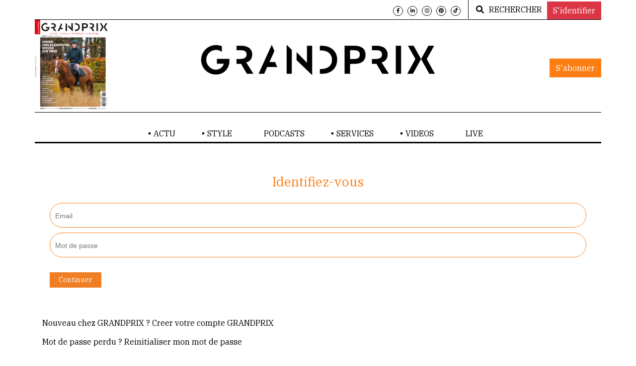

--- FILE ---
content_type: text/html; charset=utf-8
request_url: https://grandprix.info/fr/login/?returnurl=%2Ffr%2F53645%2FUn-nouvel-Allemand-cree-la-surprise-a-Stuttgart-et-il-sappelle-Richard-Vogel%2F
body_size: 5784
content:


<!DOCTYPE html>
<html lang="fr" class="no-js">
<head>
    <script src="https://tarteaucitron.io/load.js?domain=grandprix.info&uuid=5b25b703de80aaa79851b85ae7675501696a89c3"></script>

    <!-- Meta tags -->
    <meta charset="utf-8">
    <meta name="viewport" content="width=device-width, initial-scale=1, shrink-to-fit=no">
    <title>Login</title>

    <meta name="description" />

    
    <meta name="robots" content="noindex">


    <meta property="og:type" content="website" />
    <meta property="og:title" />
    <meta property="og:description" />
    <meta property="og:url" content="https://grandprix.info/fr/login/" />
    <meta property="og:locale" content="fr" />
    <meta property="fb:app_id" content="268630543804809" />

    <meta property="al:ios:app_store_id" content="1501487048">
    <meta property="al:ios:app_name" content="Grandprix.INFO, l'info equestre en continue">

    <link rel="canonical" href="https://grandprix.info/fr/login/" />

    <!-- Bootstrap, Font Awesome, Aminate, Owl Carausel, Normalize CSS -->
    <link href="/css/bootstrap.min.css" rel="stylesheet" type="text/css" media="all" onload="this.media='all'; this.onload=null;" />
    <link href="/css/fontawesome/css/all.min.css" rel="stylesheet" type="text/css" />
    <link href="https://cdnjs.cloudflare.com/ajax/libs/font-awesome/6.0.0/css/all.min.css" rel="stylesheet" type="text/css" />
    <link href="/css/animate.min.css" rel="stylesheet" type="text/css" />
    <link href="/css/owl.carousel.min.css" rel="stylesheet" type="text/css" />
    <link href="/css/owl.theme.default.min.css" rel="stylesheet" type="text/css" />
    <link href="/css/normalize.min.css" rel="stylesheet" type="text/css" />
    <link href="/css/slicknav.min.css" rel="stylesheet" type="text/css" />

    <!-- Devextreme-->
    <!-- jQuery 3 -->
    <script async src="/js/jquery/jquery.min.js" type="text/javascript"></script>

    <!-- MEdia Elements-->
    <!-- Site CSS -->

    <link href="/css/main.min.css?v=v1.9r" rel="stylesheet" type="text/css" />
    <link href="/css/site.min.css?v=v1.9r" rel="stylesheet" type="text/css" />
    <link href="/css/responsive.min.css?v=v1.9r" rel="stylesheet" type="text/css" />

    <!-- Modernizr JS -->
    <script rel="preload" src="/js/modernizr-3.5.0.min.js" type="text/javascript"></script>

    <!--favincon-->
    <link rel="apple-touch-icon" sizes="57x57" href="/images/favicon/apple-icon-57x57.png">
    <link rel="apple-touch-icon" sizes="60x60" href="/images/favicon/apple-icon-60x60.png">
    <link rel="apple-touch-icon" sizes="72x72" href="/images/favicon/apple-icon-72x72.png">
    <link rel="apple-touch-icon" sizes="76x76" href="/images/favicon/apple-icon-76x76.png">
    <link rel="apple-touch-icon" sizes="76x76" href="/images/favicon/apple-icon-76x76.png">
    <link rel="apple-touch-icon" sizes="114x114" href="/images/favicon/apple-icon-114x114.png">
    <link rel="apple-touch-icon" sizes="120x120" href="/images/favicon/apple-icon-120x120.png">
    <link rel="apple-touch-icon" sizes="144x144" href="/images/favicon/apple-icon-144x144.png">
    <link rel="apple-touch-icon" sizes="152x152" href="/images/favicon/apple-icon-152x152.png">
    <link rel="apple-touch-icon" sizes="180x180" href="/images/favicon/apple-icon-180x180.png">

    <meta name="msapplication-TileColor" content="#ffffff">
    <meta name="msapplication-TileImage" content="/images/favicon/ms-icon-144x144.png">
    <meta name="theme-color" content="#ffffff">
    <!-- Google fonts -->
    <link href="https://fonts.googleapis.com/css?family=IBM+Plex+Serif:300,400,500&display=swap" rel="stylesheet" media="all" onload="this.media='all'; this.onload=null;">
    <link href="https://fonts.googleapis.com/css?family=Playfair+Display&display=swap" rel="stylesheet">

    <!-- Matomo -->
    <script type="text/javascript">
        var _paq = window._paq || [];
        /* tracker methods like "setCustomDimension" should be called before "trackPageView" */
        _paq.push(['trackPageView']);
        _paq.push(['enableLinkTracking']);
        (function () {
            var u = "//matomo.lpgs.io/";
            _paq.push(['setTrackerUrl', u + 'matomo.php']);
            _paq.push(['setSiteId', '1']);
            var d = document, g = d.createElement('script'), s = d.getElementsByTagName('script')[0];
            g.type = 'text/javascript'; g.async = true; g.defer = true; g.src = u + 'matomo.js'; s.parentNode.insertBefore(g, s);
        })();
    </script>

    <!-- Google Tag Manager -->
    <script>
        (function (w, d, s, l, i) {
            w[l] = w[l] || []; w[l].push({
                'gtm.start':
                    new Date().getTime(), event: 'gtm.js'
            }); var f = d.getElementsByTagName(s)[0],
                j = d.createElement(s), dl = l != 'dataLayer' ? '&l=' + l : ''; j.async = true; j.src =
                    'https://www.googletagmanager.com/gtm.js?id=' + i + dl; f.parentNode.insertBefore(j, f);
        })(window, document, 'script', 'dataLayer', 'GTM-NDMHB6QK');</script>
    <!-- End Google Tag Manager -->

    <!-- Facebook Pixel Code -->
    <script type="text/javascript">
        !function (f, b, e, v, n, t, s) {
            if (f.fbq) return; n = f.fbq = function () {
                n.callMethod ?
                    n.callMethod.apply(n, arguments) : n.queue.push(arguments)
            };
            if (!f._fbq) f._fbq = n; n.push = n; n.loaded = !0; n.version = '2.0';
            n.queue = []; t = b.createElement(e); t.async = !0;
            t.src = v; s = b.getElementsByTagName(e)[0];
            s.parentNode.insertBefore(t, s)
        }(window, document, 'script',
            'https://connect.facebook.net/en_US/fbevents.js');
        fbq('init', '311413246387797');
        fbq('track', 'PageView');
    </script>
    <noscript>
        <img height="1" width="1" style="display:none"
             data-src="https://www.facebook.com/tr?id=311413246387797&ev=PageView&noscript=1" alt="facebook" loading="lazy" class="lazyload" />
    </noscript>

    <!-- End Facebook Pixel Code -->
    <!-- End Matomo Code -->
    <!-- Splash: True) -->
    <!-- dateFirstSeen: 20/01/2026 05:54:41) -->
    <!-- SessionExists: False) -->
</head>
<body>
    <!-- Google Tag Manager (noscript) -->
    <noscript>
        <iframe src="https://www.googletagmanager.com/ns.html?id=GTM-NWGX43L6"
                height="0" width="0" style="display:none;visibility:hidden"></iframe>
    </noscript>
    <!-- End Google Tag Manager (noscript) -->
    <style type="text/css">
        #wMDhdfLEuRQF {
            display: none;
            margin-bottom: 30px;
            padding: 20px 10px;
            background: #D30000;
            text-align: center;
            font-weight: bold;
            color: #fff;
            border-radius: 5px;
        }
    </style>

    <div id="wMDhdfLEuRQF">
        Notre site web utilise la publicite pour se financer. Soutenez nous en desactivant votre bloqueur de publicite. Merci !
    </div>

    
    <div id="wrapper">
        <div id="page-ad-wrapper">
            <div class="page-ad-content">
                <div id="page-content-wrapper">
                    <div class="container-fluid">
                        <div class="container">
                            <div class="top_bar margin-15">
                                <div class="row">
                                    <div class="col-md-6 col-sm-12 time">



                                    </div>
                                    <div class="col-md-6 col-sm-12 social">
                                        <div class="account">
                                                <a class="btn btn-light" href="/fr/login/?returnurl=%2Ffr%2Flogin%2F%3Freturnurl%3D%252Ffr%252F53645%252FUn-nouvel-Allemand-cree-la-surprise-a-Stuttgart-et-il-sappelle-Richard-Vogel%252F">S'identifier</a>
                                        </div>
                                        <ul>
                                            <li><a href="https://www.facebook.com/grandprix.info" target="_blank"><i class="fab fa-facebook-f"></i></a></li>
                                            <li><a href="https://www.linkedin.com/company/10589876" target="_blank"><i class="fab fa-linkedin-in"></i></a></li>
                                            <li><a href="https://www.instagram.com/grandprixmedias/" target="_blank"><i class="fab fa-instagram"></i></a></li>
                                            <li><a href="https://www.pinterest.com/GRANDPRIXStyleofficiel" target="_blank"><i class="fab fa-pinterest"></i></a></li>
                                            <li><a href="https://www.tiktok.com/@grandprixmedias" target="_blank"><i class="fab fa-tiktok"></i></a></li>
                                        </ul>


                                        <div class="top-search">
                                            <a href="/fr/search/">
                                                <i class="fa fa-search"></i><span>RECHERCHER</span>
                                            </a>
                                        </div>




                                    </div>
                                </div>
                            </div>
                        </div>
                    </div>

                    <div class="container-fluid">
                        <div class="container">
                            <div class="row">
                                <div class="col-12 col-md-12 header">
                                    <div class="col-md-3 col-3 top_left_logo">

                                            <div id="lemag-top">
                                                <figure class="alith_post_thumb_big">
                                                    <a href="https://abo.grandprix.info/GPM" target="_blank"><img data-src="https://s3.lpgs.io/gp-abo-images/media-abo-2904.png" alt="abo-media" loading="lazy" class="lazyload" /></a>
                                                </figure>
                                                <div class="alith_tags_all text-center sabnor_button">
                                                    <a href="https://abo.grandprix.info/GPM" class="btn btn-danger" target="_blank">S'abonner</a>
                                                </div>
                                            </div>
                                    </div>
                                    <div class="col-6 col-md-6 main_logo">
                                        <div class="logo"><a href="/fr/"><img src="/images/logo.svg" alt="logo" /></a></div>
                                    </div>
                                    <div class="col-md-3 col-3 subscribe_header_link">
                                    </div>
                                </div>
                            </div>
                        </div>
                    </div>
                    <br />


                    <div class="container-fluid">
                        <div class="container">
                            <!-- BEGIN AD-->
                            <div class="advertisement text-center">
                                <ins data-revive-zoneid="20" data-revive-ct0="%c" data-revive-id="6e407901c6aa019fa6b63339624191d3" data-revive-lang="fr" data-revive-categoria=""></ins>
                                <script async src="https://ad.grandprix.info/www/delivery/asyncjs.php"></script>

                                <!-- Revive Adserver Javascript Tag - Generated with Revive Adserver v5.4.1 -->


                            </div>
                            <!-- END AD-->
                        </div>
                    </div>
                    <div class="main-nav section_margin">
                        <div class="container-fluid">
                            <div class="container">
                                <div class="row">
                                    <div class="col-12 col-md-12 main_nav_cover" id="nav">

                                        <ul id="main-menu">
                                                    <li class="menu-item-has-children">
                                                        <a href="/fr">ACTU</a>

                                                        <ul class="sub-menu">
                                                                    <li><a href="/fr/category/1/JUMPING/">JUMPING</a></li>
                                                                    <li><a href="/fr/category/3/COMPLET/">COMPLET</a></li>
                                                                    <li><a href="/fr/category/2/DRESSAGE/">DRESSAGE</a></li>
                                                                    <li><a href="/fr/category/122/BIENETRE/">BIEN-&#xCA;TRE</a></li>
                                                                    <li><a href="/fr/category/5/GENERAL/">G&#xC9;N&#xC9;RAL</a></li>
                                                                    <li><a href="/fr/category/11/ENDURANCE/">ENDURANCE</a></li>
                                                                    <li><a href="/fr/category/7/JEUNES/">JEUNES</a></li>
                                                                    <li><a href="/fr/category/4/ELEVAGE/">&#xC9;LEVAGE</a></li>
                                                                    <li><a href="/fr/category/0/ATTELAGE/">ATTELAGE</a></li>
                                                                    <li><a href="/fr/category/9/VOLTIGE/">VOLTIGE</a></li>
                                                                    <li><a href="/fr/category/10/REINING/">REINING</a></li>
                                                                    <li><a href="/fr/category/20/INNOVATION/">INNOVATION</a></li>
                                                                    <li><a href="/fr/category/118/EN-DIRECT/">EN DIRECT</a></li>
                                                                    <li><a href="/fr/category/135/PARIS-2024/">PARIS 2024</a></li>
                                                        </ul>
                                                    </li>
                                                    <li class="menu-item-has-children">
                                                        <a href="#">STYLE</a>

                                                        <ul class="sub-menu">
                                                                    <li><a target="_blank" href="https://www.pinterest.com/GRANDPRIXStyleofficiel">MODE</a></li>
                                                                    <li><a href="/fr/category/108/CULTURE/">CULTURE</a></li>
                                                                    <li><a href="/fr/category/109/EVASION/">&#xC9;VASION</a></li>
                                                        </ul>
                                                    </li>
                                                        <li><a target="_blank" href="https://grandprix.info/fr/s/podcasts">PODCASTS</a></li>
                                                    <li class="menu-item-has-children">
                                                        <a href="#">SERVICES</a>

                                                        <ul class="sub-menu">
                                                                    <li><a href="/fr/category/17/VENTES-DE-CHEVAUX/">VENTES DE CHEVAUX</a></li>
                                                                    <li><a href="/fr/category/21/FORMATIONS/">FORMATIONS</a></li>
                                                                    <li><a href="/fr/category/25/IMMOBILIER/">IMMOBILIER</a></li>
                                                                    <li><a href="/fr/category/13/SPONSORISE/">SPONSORIS&#xC9;</a></li>
                                                                    <li><a target="_blank" href="https://grandprix.info/fr/s/newslettergpi">NEWSLETTER</a></li>
                                                                    <li><a href="/fr/category/121/OFFRES-DEMPLOI/">OFFRES D&#x2019;EMPLOI</a></li>
                                                        </ul>
                                                    </li>

                                            <li class="menu-item-has-children">
                                                <a href="/fr/videos/">VIDEOS</a>
                                                <ul class="sub-menu">
                                                        <li><a href="/fr/video/category/14/SORTIE-DE-PISTE/">SORTIE DE PISTE </a></li>
                                                        <li><a href="/fr/video/category/15/SERIES/">SERIES</a></li>
                                                        <li><a href="/fr/video/category/4/DUELS/">DUELS</a></li>
                                                        <li><a href="/fr/video/category/1/REPLAY/">REPLAY</a></li>
                                                        <li><a href="/fr/video/category/13/ACTU/">ACTU</a></li>
                                                        <li><a href="/fr/video/category/11/LES-ETALONS-DU-GFE/">LES ETALONS DU GFE</a></li>
                                                        <li><a href="/fr/video/category/17/SPONSORISE/">SPONSORISE</a></li>
                                                        <li><a href="/fr/video/category/96/PARIS-2024/">PARIS 2024</a></li>
                                                        <li><a href="/fr/video/category/98/ALIMENTATION-BY-LAMBEY/">ALIMENTATION BY LAMBEY </a></li>
                                                        <li><a href="/fr/video/category/99/PAROLES-DE-CHAMPIONS-PAR-ROYAL-HORSE/">PAROLES DE CHAMPIONS, PAR ROYAL HORSE</a></li>
                                                </ul>
                                            </li>

                                            <li><a href="/fr/live/">LIVE</a></li>
                                        </ul>
                                    </div>
                                </div>
                            </div>
                        </div>
                    </div>

                    

<div class="body_content_wrapper">
    <div class="magzine_bg_wrapper">
        <div class="container">
            <div class="subscription_form">
<form action="/fr/login/" enctype="multipart/form-data" method="post">                    <div class="login-form-wrap-gpr">
                        
                        <input type="hidden" name="sso" id="sso" value="" />
                        <input type="hidden" name="sig" id="sig" value="" />

                        

                        <div class="login-form-heading">
                            <span>Identifiez-vous</span>
                        </div>

                        <div class="form-content-gpr">
                            <div class="layout-manager-gpr">
                                <div class="collection-gpr">
                                    <div class="content-gpr">
                                        <div class="col-12 control-required-wrap" id="emailWrap">
                                            <input id="email" class="dx-texteditor-input texteditor-input-gpr" type="email" name="email" tabindex="0" role="textbox" aria-required="true" placeholder="Email">

                                            <span class="text-danger field-validation-valid" data-valmsg-for="email" data-valmsg-replace="true"></span>

                                        </div>

                                        <div class="col-12 control-required-wrap" id="passwordWrap">
                                            <input id="password" class="dx-texteditor-input texteditor-input-gpr" type="password" name="password" tabindex="0" role="textbox" aria-required="true" placeholder="Mot de passe">

                                            <span class="text-danger field-validation-valid" data-valmsg-for="password" data-valmsg-replace="true"></span>

                                        </div>
                                    </div>

                                    <div class="col-12 btn-submit-wrap-gpr">
                                        <button type="submit" class="submit-login btn-submit-gpr">Continuer</button>
                                    </div>

                                </div>
                            </div>
                        </div>


                    </div>
<input name="__RequestVerificationToken" type="hidden" value="CfDJ8Ba_HcTPdUJIjfjwGhvyVV0CnYgVCWZoR1aHLMo5S2Y44esgk1cCTRigF8sJGc2wDrZ-tTCvxhybVBB3vqGBV7DmmzRqxLUgn9iBUvTgOl2C3cz7Nl4iS-TBqWcrLWaXYLApurmN51cALzDAbBdgG-c" /></form>
                <br />
                <div class="dx-widget">
                    <p>
                        Nouveau chez GRANDPRIX ?
                        <a href="https://abo.grandprix.info/register?returnurl=">Creer votre compte GRANDPRIX</a>
                    </p>
                    <p>
                        Mot de passe perdu ?
                        <a href="https://abo.grandprix.info/lost_password?returnurl=">Reinitialiser mon mot de passe</a>
                    </p>
                </div>
            </div>
        </div>
    </div>
</div>



<style type="text/css">

    .error-gpr {
        color: red;
    }

    .login-form-wrap-gpr .login-form-heading {
        text-align: center;
    }

        .login-form-wrap-gpr .login-form-heading span {
            font-size: 26px;
            color: #fd7e14;
            font-family: 'IBM Plex Serif',serif;
            line-height: 1.35715;
            text-align: center;
        }

    .login-form-wrap-gpr {
        float: left;
        width: 100%;
        margin: 0;
        padding: 30px 0px;
        text-align: center;
        border-bottom: none;
        border-left: none;
        border-right: none;
        margin-bottom: 30px;
    }

        .login-form-wrap-gpr .form-content-gpr {
            border: none !important;
            padding-bottom: 20px;
            padding-top: 19px;
            margin-top: 6px;
            color: #333;
            font-weight: normal;
            font-size: 14px;
            font-family: 'Helvetica Neue','Segoe UI',Helvetica,Verdana,sans-serif;
            text-align: center;
            clear: both;
        }

    .collection-gpr {
        width: 100%;
        height: 100%;
    }

    .texteditor-input-gpr {
        border: 1px solid #fd7e14 !important;
        border-radius: 50px !important;
        padding: 10px 10px !important;
        font-size: 18px !important;
        font-family: 'Helvetica Neue','Segoe UI',Helvetica,Verdana,sans-serif;
        line-height: 1.35715;
        margin: 0;
        background: rgba(0,0,0,0);
        color: #333;
        -webkit-appearance: none;
        width: 100%;
        height: 100%;
        outline: 0;
        user-select: text;
    }

        .texteditor-input-gpr::placeholder {
            font-weight: normal;
            font-size: 14px;
            font-family: 'Helvetica Neue','Segoe UI',Helvetica,Verdana,sans-serif;
            line-height: 1.35715;
        }

    .collection-gpr .control-required-wrap {
        margin-bottom: 10px;
    }

    .submit-login {
        background: #ef7e24;
        font-family: 'IBM Plex Serif',serif;
        padding: 7px 18px 8px;
        overflow: hidden;
        text-overflow: ellipsis;
        white-space: nowrap;
        color: #fff;
        border: none;
        float: left;
        margin-top: 20px !important;
        cursor: pointer;
    }

    .texteditor-input-gpr:focus {
        box-shadow: none !important;
        border-color: #616161 !important;
    }

    .submit-login:focus {
        outline: 0px dotted !important;
        outline: 0px auto -webkit-focus-ring-color !important;
    }
</style>

                    <div class="container-fluid alith_footer_right_reserved">
                        <div class="container">
                            <div class="row">
                                <div class="col-12 col-md-12 bottom-logo">
                                    <div class="logo"><a href="/fr/"><img src="/images/logo.jpg" width="220" alt="logo" /></a></div>
                                    <small>20/01/2026 05:54</small>
                                    <div class="tagline social">
                                        <ul>
                                            <li class="facebook"><a href="https://www.facebook.com/grandprix.info"><i class="fab fa-facebook-f"></i></a></li>
                                            <li class="google-plus"><a href="https://www.linkedin.com/company/10589876"><i class="fab fa-linkedin"></i></a></li>
                                            <li class="google-plus"><a href="https://www.pinterest.com/GRANDPRIXStyleofficiel"><i class="fab fa-pinterest"></i></a></li>
                                            <li class="instagram"><a href="https://www.instagram.com/grandprixmedias/"><i class="fab fa-instagram"></i></a></li>
                                            <li class="tiktok"><a href="https://www.tiktok.com/grandprixmedias" target="_blank"><i class="fab fa-tiktok"></i></a></li>
                                        </ul>
                                    </div>
                                </div>
                                <div class="col-12 col-md-12 coppyright">
                                    <p>
                                        © Copyright 2020, All rights reserved. - <a href="/fr/RGPD/">Politique de confidentialité</a>
                                        - <a href="/fr/Contact/">
                                            Contact
                                        </a>
                                        - <a href="/fr/CGU/">CGU</a>
                                    </p>
                                </div>
                            </div>
                        </div>
                    </div>

                    <div class="gototop js-top">
                        <a href="#" class="js-gotop"><span>Take Me Top</span></a>
                    </div>
                </div>
            </div>
        </div> <!--page-content-wrapper-->

        <script rel="preconnect" src="https://ajax.googleapis.com/ajax/libs/jquery/1.12.4/jquery.min.js" type="text/javascript"></script>
        <script rel="prefetch" src="/js/owl.carousel.min.js" type="text/javascript"></script>
        <script rel="preload" src="/js/jquery.waypoints.min.js" type="text/javascript"></script>
        <script rel="preload" src="/js/jquery.slicknav.min.js" type="text/javascript"></script>
        <script rel="preload" src="/js/masonry.pkgd.min.js" type="text/javascript"></script>

        <script rel="prefetch" src="/js/main.js?v=2" type="text/javascript"></script>
        <script rel="preload" src="/js/smart-sticky.min.js?v=v1.9r" type="text/javascript"></script>
        <script rel="preload" src="/js/theia-sticky-sidebar.min.js" type="text/javascript"></script>
        <script type="text/javascript">
            jQuery('#something').click(function () {
                location.reload();
            })

        </script>
        <script rel="preload" src="/js/live-gptv-results.js"></script>

    </div> <!--#wrapper-->
    

    <script src="/js/ads.js" type="text/javascript"></script>
    
    <script type="text/javascript">

        if (!document.getElementById('ysPUNDEQirdW')) {
            document.getElementById('wMDhdfLEuRQF').style.display = 'block';
        }

    </script>

    <script src="/js/third-party-refernce.min.js" type="text/javascript"></script>





</body>
</html>

--- FILE ---
content_type: text/css
request_url: https://grandprix.info/css/normalize.min.css
body_size: 1380
content:
/*! normalize.css v8.0.0 | MIT License | github.com/necolas/normalize.css */
html{line-height:1.15;-webkit-text-size-adjust:100%}body{margin:0}hr{box-sizing:content-box;height:0;overflow:visible}pre{font-family:monospace,monospace;font-size:1em}a{background-color:transparent}abbr[title]{border-bottom:none;text-decoration:underline;text-decoration:underline dotted}b,strong{font-weight:bolder}code,kbd,samp{font-family:monospace,monospace;font-size:1em}small{font-size:80%}sub,sup{font-size:75%;line-height:0;position:relative;vertical-align:baseline}sub{bottom:-.25em}sup{top:-.5em}img{border-style:none}button,input,optgroup,select,textarea{font-family:inherit;font-size:100%;line-height:1.15;margin:0}button,input{overflow:visible}button,select{text-transform:none}button,[type="button"],[type="reset"],[type="submit"]{-webkit-appearance:button}button::-moz-focus-inner,[type="button"]::-moz-focus-inner,[type="reset"]::-moz-focus-inner,[type="submit"]::-moz-focus-inner{border-style:none;padding:0}button:-moz-focusring,[type="button"]:-moz-focusring,[type="reset"]:-moz-focusring,[type="submit"]:-moz-focusring{outline:1px dotted ButtonText}fieldset{padding:.35em .75em .625em}legend{box-sizing:border-box;color:inherit;display:table;max-width:100%;padding:0;white-space:normal}progress{vertical-align:baseline}textarea{overflow:auto}[type="checkbox"],[type="radio"]{box-sizing:border-box;padding:0}[type="number"]::-webkit-inner-spin-button,[type="number"]::-webkit-outer-spin-button{height:auto}[type="search"]{-webkit-appearance:textfield;outline-offset:-2px}[type="search"]::-webkit-search-decoration{-webkit-appearance:none}::-webkit-file-upload-button{-webkit-appearance:button;font:inherit}details{display:block}summary{display:list-item}template{display:none}[hidden]{display:none}*{margin:0;padding:0}html{-webkit-font-smoothing:antialiased;-moz-osx-font-smoothing:grayscale}a:hover,a:focus,a:active{outline:none;text-decoration:none}ul{margin:0;padding:0}figure{margin-bottom:15px;max-width:100%;position:relative}img{height:auto;max-width:100%}strong{font-weight:600}iframe{border:none;float:left;width:100%}select{cursor:pointer;display:inline-block;font-size:14px;font-weight:normal;height:40px;padding:8px 12px;width:100%}label{color:#000;display:block;font-weight:400;margin-bottom:10px}button{border:none}textarea,input[type="text"],input[type="password"],input[type="datetime"],input[type="datetime-local"],input[type="date"],input[type="month"],input[type="time"],input[type="week"],input[type="number"],input[type="email"],input[type="url"],input[type="search"],input[type="tel"],input[type="color"],.uneditable-input{-webkit-box-sizing:border-box;-moz-box-sizing:border-box;-o-box-sizing:border-box;box-sizing:border-box;border:1px solid #fff;color:#888;width:100%;font-size:12px;font-weight:400;height:50px;line-height:30px;outline:none;padding:10px;background:#fff;box-shadow:none;border-radius:0}input:focus,textarea:focus{box-shadow:none !important;border-color:#616161 !important}form p{position:relative;width:100%}form p span i{color:#474747;left:16px;position:absolute;top:13px}option{padding:5px 15px}li{line-height:28px;list-style:none}ul ul{margin-left:5px}ol{float:none;list-style:decimal;padding-left:15px}ol ol{margin-left:20px}ol li{list-style:decimal;width:100%}table{background-color:transparent;max-width:100%}th{text-align:left}table{margin-bottom:15px;width:100%}table>thead>tr>th,table>tbody>tr>th,table>tfoot>tr>th,table>thead>tr>td,table>tbody>tr>td,table>tfoot>tr>td{border-top:1px solid #d2d2d2;border:1px solid #d2d2d2;line-height:2.5;padding-left:3px;text-align:center;vertical-align:top}table thead tr th{border-top:1px solid #d2d2d2;text-align:center;text-transform:capitalize}.table>caption+thead>tr:first-child>th,.table>colgroup+thead>tr:first-child>th,.table>thead:first-child>tr:first-child>th,.table>caption+thead>tr:first-child>td,.table>colgroup+thead>tr:first-child>td,.table>thead:first-child>tr:first-child>td{border-top:1px solid #d2d2d2}table>thead>tr>th{border-bottom:1px solid #d2d2d2;vertical-align:bottom}table>caption+thead>tr:first-child>th,table>colgroup+thead>tr:first-child>th,table>thead:first-child>tr:first-child>th,table>caption+thead>tr:first-child>td,table>colgroup+thead>tr:first-child>td,table>thead:first-child>tr:first-child>td{border-bottom:0}table>tbody+tbody{border-top:2px solid #d2d2d2}.table>thead>tr>th,.table>tbody>tr>th,.table>tfoot>tr>th,.table>thead>tr>td,.table>tbody>tr>td,.table>tfoot>tr>td{padding:6px 10px}p ins{color:#888}dl dd{margin-left:20px}address{font-style:italic}